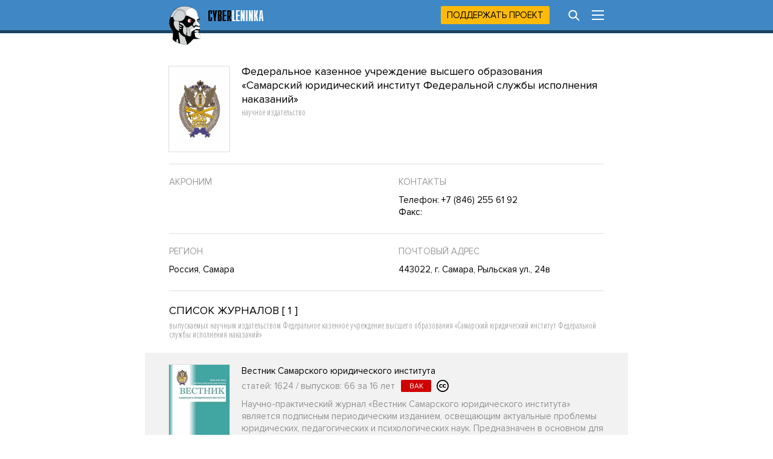

--- FILE ---
content_type: text/html; charset=utf-8
request_url: https://cyberleninka.ru/publisher/n/samarskiy-yuridicheskiy-institut-fsin
body_size: 2971
content:
<!DOCTYPE html PUBLIC "-//W3C//DTD XHTML 1.1//EN" "http://www.w3.org/TR/xhtml11/DTD/xhtml11.dtd">
<html xmlns="http://www.w3.org/1999/xhtml">
  <head>
    <meta http-equiv="Content-Type" content="text/html; charset=utf-8" />
    <meta name="viewport" content="width=device-width, initial-scale=1" />
    <meta name="format-detection" content="telephone=no" />
    <link rel="shortcut icon" href="/favicon.ico" type="image/x-icon" />
    <link rel="canonical" href="https://cyberleninka.ru/publisher/n/samarskiy-yuridicheskiy-institut-fsin" />

    <title>Федеральное казенное учреждение высшего образования «Самарский юридический институт Федеральной службы исполнения наказаний» - список научных журналов издательства в электронной библиотеке КиберЛенинка</title>
    <meta name="keywords" content="Федеральное казенное учреждение высшего образования «Самарский юридический институт Федеральной службы исполнения наказаний» - список научных журналов издательства в электронной библиотеке КиберЛенинка" />
    <meta name="description" content="Федеральное казенное учреждение высшего образования «Самарский юридический институт Федеральной службы исполнения наказаний» - список научных журналов издательства в электронной библиотеке КиберЛенинка" />

    <link rel="stylesheet" media="all" href="/app.css?2824926673" />
    <link rel="preload" href="/fonts/ProximaNovaBold.woff2" as="font" type="font/woff2" crossorigin>
    <link rel="preload" href="/fonts/ProximaNovaRegular.woff2" as="font" type="font/woff2" crossorigin>
    <link rel="preload" href="/fonts/ProximaNovaExtraCondensedLight.woff2" as="font" type="font/woff2" crossorigin>
    
  <meta name="apple-mobile-web-app-capable" content="yes" />

  <meta name="robots" content="NOODP" />
  <meta name="robots" content="noyaca" />

  <meta property="og:url" content="https://cyberleninka.ru/publisher/n/samarskiy-yuridicheskiy-institut-fsin" />
  <meta property="og:site_name" content="КиберЛенинка" />
  <meta property="og:title" content="" />
  <meta property="og:description" content="Федеральное казенное учреждение высшего образования «Самарский юридический институт Федеральной службы исполнения наказаний» - список научных журналов издательства в электронной библиотеке КиберЛенинка" />
  <meta property="og:type" content="" />
  <meta property="og:image" content="" />
  <meta property="og:image:width" content="1074" />
  <meta property="og:image:height" content="480" />

  <meta name="twitter:card" content="summary_large_image" />
  <meta name="twitter:site" content="@CyberLeninka" />

    
  </head>

  <body id="body">
    <div id="vk_api_transport"></div>
    <div id="menu" style="height: 55px;"></div>

    <div class="content" style="overflow: visible;">
      <div class="main">
        

<div class="cover">
  <img itemprop="image" src="/publisher/n/samarskiy-yuridicheskiy-institut-fsin/cover" alt="Научное издательство 'Федеральное казенное учреждение высшего образования «Самарский юридический институт Федеральной службы исполнения наказаний»', журналы и статьи." />
</div>
<div itemscope="itemscope" itemtype="http://schema.org/EducationalOrganization">
  <h1><i itemprop="name">Федеральное казенное учреждение высшего образования «Самарский юридический институт Федеральной службы исполнения наказаний»</i><span>научное издательство</span></h1>
  <div class="infoblock">
    <div class="half">
      <div class="title">Акроним</div>
      <span></span>
    </div>
    <div class="half-right">
      <div class="title">Контакты</div>
      <span><i itemprop="telephone">Телефон: &#43;7 (846) 255 61 92</i><br /><i itemprop="faxNumber">Факс: </i></span>
    </div>
  </div>
  <div class="infoblock">
    
    <div class="half">
      <div class="title">Регион</div>
      <span>Россия, Самара</span>
    </div>
    
    
    <div class="half-right">
      <div class="title">Почтовый адрес</div>
      <span itemprop="address">443022, г. Самара, Рыльская ул., 24в</span>
    </div>
    
  </div>
  <div class="infoblock visible">
    <div class="full">
      <h2 class="right-title">
        Список журналов [&nbsp;1&nbsp;]
        <span>выпускаемых научным издательством Федеральное казенное учреждение высшего образования «Самарский юридический институт Федеральной службы исполнения наказаний»</span>
      </h2>
      <ul class="list">
        
        <li>
          <a href="/journal/n/vestnik-samarskogo-yuridicheskogo-instituta">
            <div class="block">
              <div class="cover">
                <img src="/journal/n/vestnik-samarskogo-yuridicheskogo-instituta/cover/100" alt="Научный журнал по психологическим наукам,наукам об образовании,праву, 'Вестник Самарского юридического института'" />
              </div>
              <div class="title">Вестник Самарского юридического института</div>
              <span>статей: 1624 / выпусков: 66 за 16 лет</span><div class="labels">
  <div class="label vak">ВАК</div>

                
                <div class="label-cc">
                  <img class="black" src="/images/tsvg/cc-label.svg" />
                </div>
                </div>
              <p>Научно-практический журнал «Вестник Самарского юридического института» является подписным периодическим изданием, освещающим актуальные проблемы юридических, педагогических и психологических наук. Предназначен в основном для лиц, занимающихся исследованиями в сфере
пенитенциарной науки.</p>
            </div>
          </a>
        </li>
       
      </ul>
    </div>
  </div>
</div>


        <div class="footer">
          <hr />
          <div class="half">
            <a href="/terms.html" target="_blank">Пользовательское соглашение</a>
            <a href="/policy.html" target="_blank">Политика конфиденциальности</a>
          </div>
          <div class="half-right">
            <a style="margin-top: 5px;" class="openscience" href="http://open-science.ru/" target="_blank"><img src="/images/openscience.svg" alt="Открытая наука" /></a>
          </div>
        </div>
      </div>
    </div>

    
    <script type="text/javascript" src="/app.js?3196735396" defer></script>
    
    <script type="text/javascript">
      

      window.__cl = function (f) {
        if (!window.__cl_callbacks) {
          window.__cl_callbacks = [];
        }
        window.__cl_callbacks.push(f);
      };

      window.__cl(function(app) {
        var app = app.element(app.elm.Menu, 'menu', { user: window.__cl_user, id: "", path: "/publisher/n/samarskiy-yuridicheskiy-institut-fsin" });
        if (app == null) { return; }
        window.notify.login = function() {
          app.ports.showLoginSub.send();
        }
      });
      window.__cl(function(app) {
        app.element(app.elm.Notification.Persist, 'notification-persist', {
          cookie: document.cookie
        });
      })
    </script>

    
  
  <script type="text/javascript">(window.Image ? (new Image()) : document.createElement('img')).src = 'https://vk.com/rtrg?p=VK-RTRG-113217-3vhqF';</script>
  <script type="text/javascript">
    (window.Image ? (new Image()) : document.createElement('img')).src = location.protocol + '//vk.com/rtrg?r=pBktsqObaAtvToEtTxQbb/cxSGdswTMQ5wcdtediEFrGEy1Rbzr/IMae3Notd2g/GdggCzMzIdcwjWAsDf7M*I1hGYLGK2Uho4KO3yct6a3PDEHu/PU3m87/qEKB5u005s5BZOxtV0KGfmxRfV5X4n3kmNOYtnudE89WXjBuKsQ-';
  </script>
  


<script type="text/javascript" >
   (function(m,e,t,r,i,k,a){m[i]=m[i]||function(){(m[i].a=m[i].a||[]).push(arguments)};
   m[i].l=1*new Date();k=e.createElement(t),a=e.getElementsByTagName(t)[0],k.async=1,k.src=r,a.parentNode.insertBefore(k,a)})
   (window, document, "script", "https://mc.yandex.ru/metrika/tag.js", "ym");

   ym(15765706, "init", {
        clickmap:true,
        trackLinks:true,
        accurateTrackBounce:true
   });
</script>
<noscript><div><img src="https://mc.yandex.ru/watch/15765706" style="position:absolute; left:-9999px;" alt="" /></div></noscript>


  
  <script type="text/javascript">
    (function(i,s,o,g,r,a,m){i['GoogleAnalyticsObject']=r;i[r]=i[r]||function(){
    (i[r].q=i[r].q||[]).push(arguments)},i[r].l=1*new Date();a=s.createElement(o),
    m=s.getElementsByTagName(o)[0];a.async=1;a.src=g;m.parentNode.insertBefore(a,m)
    })(window,document,'script','https://www.google-analytics.com/analytics.js','ga');

    ga('create', 'UA-33095299-1', 'auto');
    ga('send', 'pageview');
  </script>
  


    
    

    <div id="notification-flash"></div>
    <div class="info"><div id="notification-persist"></div></div>
  </body>
</html>
